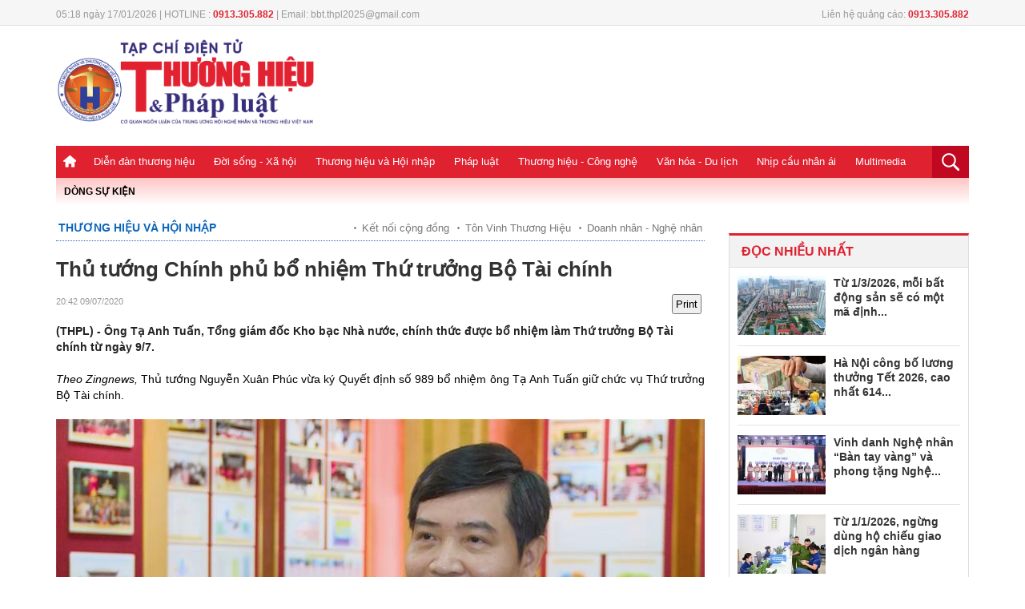

--- FILE ---
content_type: text/html; charset: utf-8;charset=UTF-8
request_url: https://thuonghieuvaphapluat.vn/thu-tuong-chinh-phu-bo-nhiem-thu-truong-bo-tai-chinh-d33461.html
body_size: 13273
content:
<!doctype html>
<html xmlns="http://www.w3.org/1999/xhtml">
<head>
<meta http-equiv="Content-Type" content="text/html; charset=utf-8" />
<meta name="viewport" content="width=device-width, initial-scale=1.0, user-scalable=yes"/>
<title>Thủ tướng Chính phủ bổ nhiệm Thứ trưởng Bộ Tài chính</title>
<meta name="description" content="(THPL) - Với quyết định của Thủ tướng Nguyễn Xuân Phúc, ông Tạ Anh Tuấn, Tổng giám đốc Kho bạc Nhà nước, chính thức được bổ nhiệm làm Thứ trưởng Bộ Tài chính từ">
<meta name="keywords" content="THPL, Thứ trưởng, Bộ Tài chính, Kho bạc, Nhà nước, chức vụ" />
<link rel="icon" href="https://thuonghieuvaphapluat.vn/favicon.ico" type="image/x-icon">
<meta property="fb:pages" content="2259216294330696" />

<!-- search console HOA -->
<meta name="google-site-verification" content="8uAaYFwXiR_KwyA0ddyGtivFrihbjfV63MwhOBSBCcY" />
<meta itemprop="name" content="Thủ tướng Chính phủ bổ nhiệm Thứ trưởng Bộ Tài chính ">
    <meta property="og:url" content="https://thuonghieuvaphapluat.vn/thu-tuong-chinh-phu-bo-nhiem-thu-truong-bo-tai-chinh-d33461.html" />
    <meta property="og:type" content="article" />
    <meta property="og:title" content="Thủ tướng Chính phủ bổ nhiệm Thứ trưởng Bộ Tài chính " />
    <meta property="og:description" content="(THPL) - Ông Tạ Anh Tuấn, Tổng giám đốc Kho bạc Nhà nước, chính thức được bổ nhiệm làm Thứ trưởng Bộ Tài chính từ ngày 9/7." />
    <meta property="fb:app_id" content=""/>
    <meta property="article:author" content="Thuonghieuvaphapluat" />
    <meta property="article:section" content="News" />
    <meta property="og:image" content="https://media.thuonghieuvaphapluat.vn/upload/2020/07/09/thu-tuong-chinh-phu-bo-nhiem-thu-truong-bo-tai-chinh.jpg"/>
    <meta property="article:tag" content="THPL, Thứ trưởng, Bộ Tài chính, Kho bạc, Nhà nước, chức vụ" /><link rel="canonical" href="https://thuonghieuvaphapluat.vn/thu-tuong-chinh-phu-bo-nhiem-thu-truong-bo-tai-chinh-d33461.html"/><meta name="robots" content="index,follow,noodp" /><!--[if lt IE 9]>
    <script src="https://thuonghieuvaphapluat.vn/templates/themes/js/html5shiv.js"></script>
<![endif]-->
<link rel="stylesheet" href="https://thuonghieuvaphapluat.vn/templates/themes/css/style.css?v34" />
<link rel="stylesheet" type="text/css" title="" href="https://thuonghieuvaphapluat.vn/templates/themes/css/swiper-bundle.min.css">
<link rel="stylesheet" type="text/css" href="https://thuonghieuvaphapluat.vn/templates/themes/css/style_update.css?v=14">


<link rel="stylesheet" href="https://thuonghieuvaphapluat.vn/templates/themes/css/jquery.bxslider.css?v=1" />
<script src="https://thuonghieuvaphapluat.vn/templates/themes/js/jquery.min.js" type="text/javascript"></script> 
<!-- Global Site Tag (gtag.js) - Google Analytics -->
<!-- Google tag (gtag.js) -->
<script async src="https://www.googletagmanager.com/gtag/js?id=UA-64914439-1"></script>
<script>
  window.dataLayer = window.dataLayer || [];
  function gtag(){dataLayer.push(arguments);}
  gtag('js', new Date());

  gtag('config', 'UA-64914439-1');
</script>
<!-- Google tag (gtag.js) -->
<script async src="https://www.googletagmanager.com/gtag/js?id=G-ZRFLK4SS83"></script>
<script>
  window.dataLayer = window.dataLayer || [];
  function gtag(){dataLayer.push(arguments);}
  gtag('js', new Date());

  gtag('config', 'G-ZRFLK4SS83');
</script>
</head>
<body >
	<style type="text/css">
	  @media screen and (max-width: 480px) {
	    .logo {
	        height: auto;
	        overflow: hidden;
	    }
	  }
	</style>


<div class="top_bar pkg">
  <div class="grid1000">
    <div class="fl mar_top5"><span class="fontRobotoR fl cl999 time_top fl f12">05:18 ngày 17/01/2026 |    HOTLINE : <strong class="clred">0913.305.882</strong>  |   Email: bbt.thpl2025@gmail.com</span> </div>
        <div class="fr mar_top5"><span class="fontRobotoR fl cl999 time_top fl f12">Liên hệ quảng cáo: <strong class="clred">0913.305.882</strong></span></div>
  </div>
</div>
<header>
  <div class="pkg grid1000">
    <div class="top_page">
      <div class="grid1000  pkg">
                <div class="fl"> <a href="https://thuonghieuvaphapluat.vn" class="logo fl"><img style="width: 325px;" src="https://thuonghieuvaphapluat.vn/templates/themes/images/logo.png?v=17"/> </a> </div>
                <div class="right_top_page fr">
            <style>#ads_share_header1{height:120px;width: 650px;}</style>
            <ul id="ads_share_header1">
                            </ul>
        <script src="https://thuonghieuvaphapluat.vn/templates/themes/js/ads_share.js?v=1" type="text/javascript" ></script>
    
        <script>
            $("#ads_share_header1").innerfade({
                animationtype: "fade",
                speed: 2000,
                type: 'random',
                timeout: 5000
            });
        </script>
            
        </div>
      </div>
    </div>
    <nav class="navigation">
    <div class="fl show_button_menu">
      <div class="container show_menu" onclick="myFunction(this)">
        <div class="bar1"></div>
        <div class="bar2"></div>
        <div class="bar3"></div>
      </div>
    </div>
      <div class="grid1000 pkg">
        <ul class="menu_main fl">
          <li><a href="https://thuonghieuvaphapluat.vn" class="icon_home"> </a></li>
           
            <li><a href="https://thuonghieuvaphapluat.vn/dien-dan-thuong-hieu/">Diễn đàn thương hiệu</a>
  		                           <ul class="sub_menu_main fl" style="padding-left: 0px;">
                              <li><a href="https://thuonghieuvaphapluat.vn/talkshow-cau-chuyen-thuong-hieu/">Talkshow Câu chuyện Thương hiệu</a></li>
                              <li><a href="https://thuonghieuvaphapluat.vn/moi-tuan-mot-thuong-hieu/">Mỗi tuần một Thương hiệu</a></li>
                         </ul>
           
            <li><a href="https://thuonghieuvaphapluat.vn/doi-song-xa-hoi/">Đời sống - Xã hội</a>
  		                           <ul class="sub_menu_main fl" style="padding-left: 0px;">
                              <li><a href="https://thuonghieuvaphapluat.vn/y-te-giao-duc/">Y tế - Giáo dục</a></li>
                              <li><a href="https://thuonghieuvaphapluat.vn/tieu-diem/">Tiêu điểm</a></li>
                              <li><a href="https://thuonghieuvaphapluat.vn/moi-truong-song/">Môi trường sống</a></li>
                              <li><a href="https://thuonghieuvaphapluat.vn/khoi-nghiep-sang-tao/">Khởi nghiệp - Sáng tạo</a></li>
                         </ul>
           
            <li><a href="https://thuonghieuvaphapluat.vn/thuong-hieu-va-hoi-nhap/">Thương hiệu và Hội nhập</a>
  		                           <ul class="sub_menu_main fl" style="padding-left: 0px;">
                              <li><a href="https://thuonghieuvaphapluat.vn/dien-dan-doanh-nghiep/">Tôn Vinh Thương Hiệu</a></li>
                              <li><a href="https://thuonghieuvaphapluat.vn/doanh-nhan-nghe-nhan/"> Doanh nhân - Nghệ nhân</a></li>
                              <li><a href="https://thuonghieuvaphapluat.vn/tai-chinh-ngan-hang/"> Tài chính - Ngân hàng</a></li>
                              <li><a href="https://thuonghieuvaphapluat.vn/thi-truong-tieu-dung/">Thị trường tiêu dùng</a></li>
                              <li><a href="https://thuonghieuvaphapluat.vn/bat-dong-san/">Bất động sản</a></li>
                         </ul>
           
            <li><a href="https://thuonghieuvaphapluat.vn/phap-luat/">Pháp luật</a>
  		                           <ul class="sub_menu_main fl" style="padding-left: 168px;">
                              <li><a href="https://thuonghieuvaphapluat.vn/dieu-tra-don-thu/">Chống tiêu cực</a></li>
                              <li><a href="https://thuonghieuvaphapluat.vn/ban-doc-viet/">Bạn đọc viết</a></li>
                         </ul>
           
            <li><a href="https://thuonghieuvaphapluat.vn/cong-nghe/">Thương hiệu - Công nghệ</a>
  		                           <ul class="sub_menu_main fl" style="padding-left: 350px;">
                              <li><a href="https://thuonghieuvaphapluat.vn/phat-minh-sang-che/">Phát minh sáng chế</a></li>
                              <li><a href="https://thuonghieuvaphapluat.vn/suc-song-so/">Sức sống số</a></li>
                              <li><a href="https://thuonghieuvaphapluat.vn/oto-xe-may/">Ôtô - Xe Máy</a></li>
                         </ul>
           
            <li><a href="https://thuonghieuvaphapluat.vn/van-hoa/">Văn hóa - Du lịch</a>
  		                           <ul class="sub_menu_main fl" style="padding-left: 450px;">
                              <li><a href="https://thuonghieuvaphapluat.vn/su-kien-giai-tri/">Sự kiện, giải trí</a></li>
                              <li><a href="https://thuonghieuvaphapluat.vn/the-thao/">Thể thao</a></li>
                              <li><a href="https://thuonghieuvaphapluat.vn/diem-hen-ly-tuong/">Điểm hẹn lý tưởng</a></li>
                         </ul>
           
            <li><a href="https://thuonghieuvaphapluat.vn/nhip-cau-nhan-ai/">Nhịp cầu nhân ái</a>
  		                           <ul class="sub_menu_main fl" style="padding-left: 520px;">
                              <li><a href="https://thuonghieuvaphapluat.vn/hoat-dong-thien-nguyen/">Hoạt động thiện nguyện</a></li>
                              <li><a href="https://thuonghieuvaphapluat.vn/tam-long-nhan-ai/">Tấm lòng nhân ái</a></li>
                         </ul>
           
            <li><a href="https://thuonghieuvaphapluat.vn/truyen-hinh-phap-luat/">Multimedia</a>
  		              </li>
        </ul>
        <div class="fr search_main"> <a href="favascript:;" class="show_search"><img src="https://thuonghieuvaphapluat.vn/templates/themes/images/icon_search.png"/> </a>
          <div class="box_search ">
            <input type="text" class="txt_search" placeholder="Nhập từ khóa"/>
            <input type="submit" value="tìm kiếm" class="btn_search"/>
          </div>
        </div>
        <div class="icon_PC fr"><a href="javascript:void()" class="btn_PC"></a></div>
        <script>
           $(".btn_search").click(function(){
                var key = $(this).parents('.box_search').children('.txt_search').val();
                window.location = 'https://thuonghieuvaphapluat.vn/search/'+key+'/';
           }); 
           $('#mod-search-searchword').keypress(function(e) {
            if(e.which == 13) { 
                var key = $(this).parents('.box_search').children('.txt_search').val();
                window.location = 'https://thuonghieuvaphapluat.vn/search/'+key+'/';
            }
            }); 
      </script>
        <script>
            $(".btn_PC").click(function(){
                link = "/index.php?mod=home&act=changerepon";
                $.ajax({
                    type: "POST",
                    url: link,
                    dataType: "html",
                    success: function(msg){
                        window.location = "https://thuonghieuvaphapluat.vn/thu-tuong-chinh-phu-bo-nhiem-thu-truong-bo-tai-chinh-d33461.html";
                    }
                });
            });
            $(".btn_mobile").click(function(){
                link = "/index.php?mod=home&act=changerepon";
                $.ajax({
                    type: "POST",
                    url: link,
                    dataType: "html",
                    success: function(msg){
                        window.location = "https://thuonghieuvaphapluat.vn/thu-tuong-chinh-phu-bo-nhiem-thu-truong-bo-tai-chinh-d33461.html";
                    }
                });
            });
            
        </script>
      </div>

      <div class="menu_mobile">
        <div id='cssmenu'>
<ul>
          <li><a href="">Trang chủ</a></li>
                      <li class='has-sub'><a href="https://thuonghieuvaphapluat.vn/dien-dan-thuong-hieu/">Diễn đàn thương hiệu</a>
                                                    <ul>
                                                        <li><a href="https://thuonghieuvaphapluat.vn/talkshow-cau-chuyen-thuong-hieu/">Talkshow Câu chuyện Thương hiệu</a></li>
                                                        <li><a href="https://thuonghieuvaphapluat.vn/moi-tuan-mot-thuong-hieu/">Mỗi tuần một Thương hiệu</a></li>
                                                   </ul>
                         
            </li>
                       <li class='has-sub'><a href="https://thuonghieuvaphapluat.vn/doi-song-xa-hoi/">Đời sống - Xã hội</a>
                                                    <ul>
                                                        <li><a href="https://thuonghieuvaphapluat.vn/y-te-giao-duc/">Y tế - Giáo dục</a></li>
                                                        <li><a href="https://thuonghieuvaphapluat.vn/tieu-diem/">Tiêu điểm</a></li>
                                                        <li><a href="https://thuonghieuvaphapluat.vn/moi-truong-song/">Môi trường sống</a></li>
                                                        <li><a href="https://thuonghieuvaphapluat.vn/khoi-nghiep-sang-tao/">Khởi nghiệp - Sáng tạo</a></li>
                                                   </ul>
                         
            </li>
                       <li class='has-sub'><a href="https://thuonghieuvaphapluat.vn/thuong-hieu-va-hoi-nhap/">Thương hiệu và Hội nhập</a>
                                                    <ul>
                                                        <li><a href="https://thuonghieuvaphapluat.vn/dien-dan-doanh-nghiep/">Tôn Vinh Thương Hiệu</a></li>
                                                        <li><a href="https://thuonghieuvaphapluat.vn/doanh-nhan-nghe-nhan/"> Doanh nhân - Nghệ nhân</a></li>
                                                        <li><a href="https://thuonghieuvaphapluat.vn/tai-chinh-ngan-hang/"> Tài chính - Ngân hàng</a></li>
                                                        <li><a href="https://thuonghieuvaphapluat.vn/thi-truong-tieu-dung/">Thị trường tiêu dùng</a></li>
                                                        <li><a href="https://thuonghieuvaphapluat.vn/bat-dong-san/">Bất động sản</a></li>
                                                   </ul>
                         
            </li>
                       <li class='has-sub'><a href="https://thuonghieuvaphapluat.vn/phap-luat/">Pháp luật</a>
                                                    <ul>
                                                        <li><a href="https://thuonghieuvaphapluat.vn/dieu-tra-don-thu/">Chống tiêu cực</a></li>
                                                        <li><a href="https://thuonghieuvaphapluat.vn/ban-doc-viet/">Bạn đọc viết</a></li>
                                                   </ul>
                         
            </li>
                       <li class='has-sub'><a href="https://thuonghieuvaphapluat.vn/cong-nghe/">Thương hiệu - Công nghệ</a>
                                                    <ul>
                                                        <li><a href="https://thuonghieuvaphapluat.vn/phat-minh-sang-che/">Phát minh sáng chế</a></li>
                                                        <li><a href="https://thuonghieuvaphapluat.vn/suc-song-so/">Sức sống số</a></li>
                                                        <li><a href="https://thuonghieuvaphapluat.vn/oto-xe-may/">Ôtô - Xe Máy</a></li>
                                                   </ul>
                         
            </li>
                       <li class='has-sub'><a href="https://thuonghieuvaphapluat.vn/van-hoa/">Văn hóa - Du lịch</a>
                                                    <ul>
                                                        <li><a href="https://thuonghieuvaphapluat.vn/su-kien-giai-tri/">Sự kiện, giải trí</a></li>
                                                        <li><a href="https://thuonghieuvaphapluat.vn/the-thao/">Thể thao</a></li>
                                                        <li><a href="https://thuonghieuvaphapluat.vn/diem-hen-ly-tuong/">Điểm hẹn lý tưởng</a></li>
                                                   </ul>
                         
            </li>
                       <li class='has-sub'><a href="https://thuonghieuvaphapluat.vn/nhip-cau-nhan-ai/">Nhịp cầu nhân ái</a>
                                                    <ul>
                                                        <li><a href="https://thuonghieuvaphapluat.vn/hoat-dong-thien-nguyen/">Hoạt động thiện nguyện</a></li>
                                                        <li><a href="https://thuonghieuvaphapluat.vn/tam-long-nhan-ai/">Tấm lòng nhân ái</a></li>
                                                   </ul>
                         
            </li>
                       <li class=''><a href="https://thuonghieuvaphapluat.vn/truyen-hinh-phap-luat/">Multimedia</a>
                          
            </li>
                   </ul>
</div>
      </div>
    </nav>
  </div>
  <div class="event_top pkg grid1000"> 
    <span class="clred fl">DÒNG SỰ KIỆN</span>
    <div class="list_event_sticker fl"> <ul id="event_sticker">
        </ul> </div>
</header>


<style type="text/css">
  #cotent_detail figcaption {
    display: inline-block;
    caption-side: bottom;
    background: #f4f4f4;
    font-size: 12px;
    line-height: 1.2;
    padding: 5px 10px;
    text-align: center;
    width: 100%;
    font-style: italic;
    font-weight: 400;
    color: #666;
  }
  .title_detail_news_2 {
    color: #df2130;
    font-weight: 600;
    margin-bottom: 20px;
    font-size: 15px;
}
</style>
<script type="text/javascript">
    function printDiv(id) {
      var content = document.getElementById(id).innerHTML;

      var printWindow = window.open('', '', 'height=600,width=800');
      printWindow.document.write('<html><head><title>In nội dung</title>');
      printWindow.document.write('<style>body{ font-family: Arial; padding: 20px; }</style>');
      printWindow.document.write('</head><body>');
      printWindow.document.write(content);
      printWindow.document.write('</body></html>');

      printWindow.document.close();
      printWindow.focus();
      printWindow.print();
      printWindow.close();
    }
</script>
<link type="text/css" href="https://thuonghieuvaphapluat.vn/templates/themes/css/block_tin.css?v=16" rel="stylesheet" />
<main class="content_main pkg">
  <div class="col680 fl">
    <div  id="print-data">
    <div class="breadcump"> <a href="https://thuonghieuvaphapluat.vn/thuong-hieu-va-hoi-nhap/" class="bread_left clblue fontbold f18">Thương hiệu và Hội nhập</a>
      <div class="fr bread_right"> 
                    <h2><a href="https://thuonghieuvaphapluat.vn/ket-noi-cong-dong/">Kết nối cộng đồng</a></h2>
                    <h2><a href="https://thuonghieuvaphapluat.vn/dien-dan-doanh-nghiep/">Tôn Vinh Thương Hiệu</a></h2>
                    <h2><a href="https://thuonghieuvaphapluat.vn/doanh-nhan-nghe-nhan/"> Doanh nhân - Nghệ nhân</a></h2>
              </div>
    </div>
    <div class="title_detail_news_2"></div>
    <h1 class="title_detail_news">Thủ tướng Chính phủ bổ nhiệm Thứ trưởng Bộ Tài chính </h1>
    <div class="pkg  mar_top5 ">
      <div class=" mar_bottom10 pkg" style="margin-top:15px;">
       <!--<span style="font-weight: bold;float: left; margin-right:5px; color:#de020a; text-transform: uppercase;">Mạnh Nghiệp (T/h)</span>-->  <span class="time_detail_news f11"> 20:42 09/07/2020</span>
        <div class="share_detail fr">
            <button  onclick="printDiv('print-data')" style="padding: 3px;" class="btn-print">Print</button>
            <div class="fb-like" data-href="https://thuonghieuvaphapluat.vn/thu-tuong-chinh-phu-bo-nhiem-thu-truong-bo-tai-chinh-d33461.html" data-layout="button_count" data-action="like" data-size="small" data-show-faces="false" data-share="true"></div>
        </div>
      </div>
      <h2 class="sapo_detail fl">(THPL) - Ông Tạ Anh Tuấn, Tổng giám đốc Kho bạc Nhà nước, chính thức được bổ nhiệm làm Thứ trưởng Bộ Tài chính từ ngày 9/7.</h2>
    </div>


     <!-- upd2024 huyngoc-->
      <div class="pkg upd2024_boxcontent">
        <div class="col500 fr upd2024_fullcontent">
            <style>
                .detail-list { padding: 0px 0 12px;}
                .detail-list li { color: #bbb; font-size: 9px;margin: 0 0 0 0px;padding: 4px 0; }
                .readtitle {display: inline-block;line-height: 16px;margin-left: 0px;vertical-align: text-top;}
                .detail-list .readtitle {font-size: 15px;color: #df2130;}
            </style>
            <div id="cotent_detail" class="pkg">
                <p style="text-align: justify;"><em>Theo Zingnews,</em> Thủ tướng Nguyễn Xu&acirc;n Ph&uacute;c vừa k&yacute; Quyết định số 989 bổ nhiệm &ocirc;ng Tạ Anh Tuấn giữ chức vụ Thứ trưởng Bộ T&agrave;i ch&iacute;nh.</p>

<figure><img title="" src="http://thuonghieuvaphapluat.vn/Images/manhnghiep/2020/07/09/btc_cptd.jpg" alt="" /><figcaption class="note_detail_photo">&Ocirc;ng Tạ Anh Tuấn - T&acirc;n Thứ trưởng Bộ T&agrave;i ch&iacute;nh - Ảnh: B&aacute;o Ph&aacute;p luật Việt Nam</figcaption></figure>

<p style="text-align: justify;"><em>B&aacute;o Ph&aacute;p luật Việt Nam</em> cho biết, &ocirc;ng Tạ Anh Tuấn l&agrave; Tổng gi&aacute;m đốc Kho bạc Nh&agrave; nước thuộc Bộ T&agrave;i ch&iacute;nh. &Ocirc;ng Tuấn l&agrave; người đ&atilde; c&oacute; gần 30 năm c&ocirc;ng t&aacute;c trong ng&agrave;nh t&agrave;i ch&iacute;nh, c&oacute; nhiều đ&oacute;ng g&oacute;p, cống hiến v&agrave; trở th&agrave;nh người đứng đầu trong hệ thống Kho bạc Nh&agrave; nước.</p>
<p style="text-align: justify;">Trước đ&oacute;, &ocirc;ng l&agrave; Ph&oacute; tổng gi&aacute;m đốc Kho bạc Nh&agrave; nước, sau đ&oacute; được chuyển sang l&agrave;m Vụ trưởng Vụ Tổ chức c&aacute;n bộ, Bộ T&agrave;i ch&iacute;nh. Đến năm 2018, &ocirc;ng được trao quyết định giữ chức Tổng gi&aacute;m đốc Kho bạc Nh&agrave; nước.</p>                <p style="font-weight: bold;float: right;">Mạnh Nghiệp (T/h)</p> 
            </div>
         </div>
      </div>
      <!-- end -->
    </div>
            <div class="tag_detail mar_bottom15"> <strong class="f14">TAG:</strong>
        <a style="margin-bottom: 5px;" href="https://thuonghieuvaphapluat.vn/THPL-tag/">THPL</a><a style="margin-bottom: 5px;" href="https://thuonghieuvaphapluat.vn/Thứ-trưởng-tag/">Thứ trưởng</a><a style="margin-bottom: 5px;" href="https://thuonghieuvaphapluat.vn/Bộ-Tài-chính-tag/">Bộ Tài chính</a><a style="margin-bottom: 5px;" href="https://thuonghieuvaphapluat.vn/Kho-bạc-tag/">Kho bạc</a><a style="margin-bottom: 5px;" href="https://thuonghieuvaphapluat.vn/Nhà-nước-tag/">Nhà nước</a><a style="margin-bottom: 5px;" href="https://thuonghieuvaphapluat.vn/chức-vụ-tag/">chức vụ</a>    </div>
    <div class="pkg content_left">
      <div class="title_cate_home mar_bottom15 pkg"><span class="fl name_title_cate_home">Bình luận</span> </div>
      <div class="pkg comment_box" data_id="33461">
            <style>
    .ava {
width:48px;
height:48px;
display:block;
overflow:hidden;
border:1px solid #ddd;
margin-right:13px;
float:left
}

.comment-dtl {
float:left;
width:90%
}

.comment-dtl .title {
font-family:Arial,Helvetica,sans-serif;
font-size:13px;
font-weight:bold;
float:left
}

.comment-dtl time {
color:#888;
font-size:11px;
line-height:17px;
margin:0 6px;
float:left
}

.comment-dtl time span {
background:#bbb;
display:inline-block;
height:2px;
margin:0 3px;
vertical-align:middle;
width:2px
}
.comment-dtl p {
    color: #555;
    font-size: 13px;
    line-height: 18px;
    margin: 5px 0 8px;
        clear: both;
}
.like {
    color: #3989dd;
    font-size: 11px;
    text-transform: uppercase;
}

.like-icon {
    background: url("upload/heart.png ") no-repeat;
    cursor: pointer;
    display: inline-block;
    height: 11px;
    margin-right: 4px;
    vertical-align: text-top;
    width: 13px;
}
    .comment-area {
        background:#f8f8f8;
        box-sizing:border-box;
        padding:15px;
        margin-bottom:20px
        }
        
        .comment-area textarea {
        width:100%;
        margin-bottom:6px
        }
        
        .btn {
        background:#999;
        border:1px solid #888;
        color:white;
        padding:5px 12px;
        float:right;
        text-transform:uppercase;
        font-weight:bold;
        -webkit-transition:all .3s ease-in-out;
        -moz-transition:all .3s ease-in-out;
        -o-transition:all .3s ease-in-out;
        transition:all .3s ease-in-out
        }
        
        .btn:hover {
        background:#333
        }
        
        .comment-title {
        color:#222;
        font-size:20px;
        padding:0 0 5px 3px;
        border-bottom:1px solid #ddd
        }
        
        .comment-ctn {
        border-bottom:1px dotted #ccc;
        padding:15px 0
        }

    #dialog_comment {
        position: fixed;
        top: 0;
        left: 0;
        right: 0;
        bottom: 0;
        background: rgba(0,0,0,0.4);
        z-index: 9999999;
    }
    #dialog_comment > div {
        width: 400px;
        position: fixed;
        top: 40%;
        left: 50%;
        margin: 0 0 0 -200px;
        background: #fff;
        overflow: hidden;
        box-shadow: 2px 2px 4px 0px rgba(0,0,0,0.4);
    }
    #dialog_comment .header {
        font-size: 1.3em;
        color: #333;
        line-height: 1.4;
        font-family: 'Roboto Condensed', sans-serif;
        text-transform: uppercase;
        padding: 6px 15px;
        background: #39C;
        color: #fff;
    }
    #dialog_comment ._content {
        /* width: 100%; */
        padding: 20px 15px;
        font-size: 1.1em;
        line-height: 1.4;
    }
    #dialog_comment ._content form label {
        text-transform: none;
        color: #555;
        font-size: 1em;
        padding: 5px 0;
        border-radius: 5px;
    }
    #dialog_comment ._content label {
        display: block;
        color: #888;
        text-transform: uppercase;
        font-weight: bold;
        font-size: 11px;
    }
    #dialog_comment ._content input[type="text"] {
        width: 95%;
        padding: 10px;
        border: 1px solid #ccc;
        border-radius: 3px;
        font-family: Arial, Helvetica, sans-serif;
    }
    #dialog_comment ._action {
        text-align: center;
        padding: 5px 0;
        background: #eee;
    }
    #dialog_comment ._action button {
        border: 1px solid #ccc;
        background: #fff;
        border-radius: 5px;
        padding: 5px 10px;
        box-shadow: 2px 1px 0 #ddd;
        cursor: pointer;
        margin: 0 10px;
    }
    .liked, .like-icon:hover {
    background-position: -18px 0;
}
</style>
<main>
    <fieldset class="comment-area">
    	<p class="clearfix"><textarea rows="3"></textarea></p>
        <p class="clearfix"><a href="javascript:void(0)" class="btn_sendcm btn">Bình luận</a></p>
    </fieldset>
    </main>
<script>
    function _showPopup(header, content, action,callback,mess,news_id) {
        var temp = '<div id="dialog_comment"><div style="margin-top: -100px;"><div class="header">'+header+'</div>' +
                    '<div class="_content">'+content+'</div>' +
                    '<div class="_action">' + action + '</div></div></div>';
        $("body").append(temp);
        
        $('.btnCancel').on("click", function () {
            $('#dialog_comment').remove();
        });
        if(typeof callback !== 'undefined') {
            callback(mess,news_id);
        }
    }

    $(".more_cm").click(function(){
        var page = parseInt($(this).attr("page"));
        var obj = $(this);
        var news_id = obj.parents(".comment_box").attr("data_id");

        $.ajax({
            type: "POST",
            url: "index.php?mod=home&act=more_comment&page="+page,
            data: {
                news_id: news_id,
            },
            context: {
                obj:obj,
                page:page,
            }, 
            dataType: "html",
            success: function(msg){
                obj.attr("page",page+1);
                var a = obj.parents('.comment-list').find(".more_comments").append(msg);
            }
        });
    });
    
    function submit_comment(content,news_id) {
        $(".btnSubmit").click( function() {
            var name = $("#comment_name").val();
            var email = $("#comment_email").val();
            
            
            if(name.trim() == '' || email.trim() == '') {
                $('#dialog_comment').remove();
               _showPopup("THÔNG TIN CHƯA ĐẦY ĐỦ", "Thông tin không thể để trống. Vui lòng điền đầy đủ thông tin cá nhân.",'<button class="btnCancel" style="display: inline-block;">Đóng</button>');
            } else {
                $('#dialog_comment').remove();
                var linkajax = "index.php?mod=home&act=add_comment";
                $.ajax({
                    type: "POST",
                    url: linkajax,
                    data: {
                        name: name,
                        email: email,
                        news_id: news_id,
                        content: content
                    },
                    dataType: "html",
                    success: function(msg){
                        _showPopup("THÔNG BÁO", msg,'<button class="btnCancel" style="display: inline-block;">Đóng</button>');
                    }
                });
            }
            $('.txt_cm').val("");
        });
    }
    $(".btn_sendcm").click(function() {
            var content = $(this).parents("fieldset").find("textarea").val();
            var news_id = $(this).parents(".comment_box").attr("data_id");
                
            if(content.trim() == '') {
                _showPopup("BÌNH LUẬN KHÔNG CÓ NỘI DUNG", "Bình luận không thể để trống. Vui lòng chia sẻ vài dòng suy nghĩ của bạn về bài viết.",'<button class="btnCancel" style="display: inline-block;">Đóng</button>');
            } else {
                _showPopup("THÔNG TIN CÁ NHÂN", '<p>Để gửi bình luận, bạn vui lòng cung cấp thông tin:</p><form><p><label>Họ và tên</label> <input type="text" id="comment_name" maxlength="25"></p><p><label>Email</label> <input type="text" id="comment_email"></p></form>','<button class="btnSubmit" style="display: inline-block;">Gửi bình luận</button><button class="btnCancel" style="display: inline-block;">Đóng</button>',submit_comment,content,news_id);
            }  
            return false;            
    });
    $(".btn_like").click(function() {
        var obj = $(this);
        var linkajax = "index.php?mod=home&act=like_comment";
        var data = $(this).attr("data");
        $.ajax({
            type: "POST",
            url: linkajax,
            data: {
                comment_id:data
            },
            context: obj,
            dataType: "html",
            success: function(msg){
                obj.addClass('liked');
                obj.parent(".like").children(".count_like").html(msg);
                _showPopup("THÔNG BÁO", "Cảm ơn bạn đã bình chọn cho comment này !!!",'<button class="btnCancel" style="display: inline-block;">Đóng</button>');
                obj.unbind("click");
            }
        });
    });

</script>
            
      </div>
    </div>
    <div class="pkg content_left">
      <div class="title_cate_home mar_bottom15 pkg"><h3 class="fl name_title_cate_home">Tin khác</h3> </div>
      <div class="col440 fl  border_right">
        <ul class="list_two_news">
                              <li><a href="https://thuonghieuvaphapluat.vn/cong-an-phuong-tay-ho-chu-trong-cong-tac-quan-ly-nguoi-nuoc-ngoai-va-an-ninh-trat-tu-tai-cac-khu-chung-cu-d78908.html" title="Công an phường Tây Hồ: Chú trọng công tác quản lý người nước ngoài và an ninh trật tự tại các khu chung cư " class="thumbblock thumb140 mar_bottom5"><img alt="Công an phường Tây Hồ: Chú trọng công tác quản lý người nước ngoài và an ninh trật tự tại các khu chung cư " src="https://media.thuonghieuvaphapluat.vn/thumb_x210x140/upload/2026/01/16/cong-an-phuong-tay-ho-chu-trong-cong-tac-quan-ly-nguoi-nuoc-ngoai-va-an-ninh-trat-tu-tai-cac-khu-chung-cu.JPG" class=""></a>
                  <h4><a href="https://thuonghieuvaphapluat.vn/cong-an-phuong-tay-ho-chu-trong-cong-tac-quan-ly-nguoi-nuoc-ngoai-va-an-ninh-trat-tu-tai-cac-khu-chung-cu-d78908.html" title="Công an phường Tây Hồ: Chú trọng công tác quản lý người nước ngoài và an ninh trật tự tại các khu chung cư " class="fontbold mar_bottom5 f14">Công an phường Tây Hồ: Chú trọng công tác quản lý người nước ngoài và an ninh trật tự tại các khu chung cư </a></h4>

                  </li>
                            <li><a href="https://thuonghieuvaphapluat.vn/von-oda-la-nguon-luc-quan-trong-de-uu-tien-thu-hut-dau-tu-d78906.html" title="Vốn ODA là nguồn lực quan trọng để ưu tiên thu hút đầu tư" class="thumbblock thumb140 mar_bottom5"><img alt="Vốn ODA là nguồn lực quan trọng để ưu tiên thu hút đầu tư" src="https://media.thuonghieuvaphapluat.vn/thumb_x210x140/upload/2026/01/16/thao-go-diem-nghen-von-oda-dong-luc-phat-trien-ha-tang.jpg" class=""></a>
                  <h4><a href="https://thuonghieuvaphapluat.vn/von-oda-la-nguon-luc-quan-trong-de-uu-tien-thu-hut-dau-tu-d78906.html" title="Vốn ODA là nguồn lực quan trọng để ưu tiên thu hút đầu tư" class="fontbold mar_bottom5 f14">Vốn ODA là nguồn lực quan trọng để ưu tiên thu hút đầu tư</a></h4>

                  </li>
                            <li><a href="https://thuonghieuvaphapluat.vn/so-xay-dung-tphcm-lam-ro-thong-tin-mo-ban-du-an-bcons-newsky-d78905.html" title="Sở Xây dựng TP.HCM làm rõ thông tin mở bán dự án Bcons Newsky" class="thumbblock thumb140 mar_bottom5"><img alt="Sở Xây dựng TP.HCM làm rõ thông tin mở bán dự án Bcons Newsky" src="https://media.thuonghieuvaphapluat.vn/thumb_x210x140/upload/2026/01/16/so-xay-dung-tphcm-lam-ro-thong-tin-mo-ban-du-an-bcons-newsky.jpg" class=""></a>
                  <h4><a href="https://thuonghieuvaphapluat.vn/so-xay-dung-tphcm-lam-ro-thong-tin-mo-ban-du-an-bcons-newsky-d78905.html" title="Sở Xây dựng TP.HCM làm rõ thông tin mở bán dự án Bcons Newsky" class="fontbold mar_bottom5 f14">Sở Xây dựng TP.HCM làm rõ thông tin mở bán dự án Bcons Newsky</a></h4>

                  </li>
                            <li><a href="https://thuonghieuvaphapluat.vn/top-10-doanh-nghiep-xuat-khau-thuy-san-lon-nhat-nam-2025-d78904.html" title="Top 10 doanh nghiệp xuất khẩu thủy sản lớn nhất năm 2025" class="thumbblock thumb140 mar_bottom5"><img alt="Top 10 doanh nghiệp xuất khẩu thủy sản lớn nhất năm 2025" src="https://media.thuonghieuvaphapluat.vn/thumb_x210x140/upload/2026/01/16/top-10-doanh-nghiep-xuat-khau-thuy-san-lon-nhat-nam-2025.jpeg" class=""></a>
                  <h4><a href="https://thuonghieuvaphapluat.vn/top-10-doanh-nghiep-xuat-khau-thuy-san-lon-nhat-nam-2025-d78904.html" title="Top 10 doanh nghiệp xuất khẩu thủy sản lớn nhất năm 2025" class="fontbold mar_bottom5 f14">Top 10 doanh nghiệp xuất khẩu thủy sản lớn nhất năm 2025</a></h4>

                  </li>
                            <li><a href="https://thuonghieuvaphapluat.vn/dong-loat-khoi-cong-4-du-an-ha-tang-trong-diem-kich-hoat-xung-luc-moi-cho-nam-sai-gon-d78903.html" title="Đồng loạt khởi công 4 dự án hạ tầng trọng điểm, kích hoạt xung lực mới cho Nam Sài Gòn" class="thumbblock thumb140 mar_bottom5"><img alt="Đồng loạt khởi công 4 dự án hạ tầng trọng điểm, kích hoạt xung lực mới cho Nam Sài Gòn" src="https://media.thuonghieuvaphapluat.vn/thumb_x210x140/upload/2026/01/16/dong-loat-khoi-cong-4-du-an-ha-tang-trong-diem-kich-hoat-xung-luc-moi-cho-nam-sai-gon.jpg" class=""></a>
                  <h4><a href="https://thuonghieuvaphapluat.vn/dong-loat-khoi-cong-4-du-an-ha-tang-trong-diem-kich-hoat-xung-luc-moi-cho-nam-sai-gon-d78903.html" title="Đồng loạt khởi công 4 dự án hạ tầng trọng điểm, kích hoạt xung lực mới cho Nam Sài Gòn" class="fontbold mar_bottom5 f14">Đồng loạt khởi công 4 dự án hạ tầng trọng điểm, kích hoạt xung lực mới cho Nam Sài Gòn</a></h4>

                  </li>
                            <li><a href="https://thuonghieuvaphapluat.vn/le-phong-group-ky-ket-hop-tac-chien-luoc-phat-trien-du-an-the-emerald-boulevard-d78902.html" title="Lê Phong Group ký kết hợp tác chiến lược phát triển dự án The Emerald Boulevard" class="thumbblock thumb140 mar_bottom5"><img alt="Lê Phong Group ký kết hợp tác chiến lược phát triển dự án The Emerald Boulevard" src="https://media.thuonghieuvaphapluat.vn/thumb_x210x140/upload/2026/01/16/le-phong-group-ky-ket-hop-tac-chien-luoc-phat-trien-du-an-the-emerald-boulevard.jpg" class=""></a>
                  <h4><a href="https://thuonghieuvaphapluat.vn/le-phong-group-ky-ket-hop-tac-chien-luoc-phat-trien-du-an-the-emerald-boulevard-d78902.html" title="Lê Phong Group ký kết hợp tác chiến lược phát triển dự án The Emerald Boulevard" class="fontbold mar_bottom5 f14">Lê Phong Group ký kết hợp tác chiến lược phát triển dự án The Emerald Boulevard</a></h4>

                  </li>
                  </ul>
      </div>
      <div class="col215 fr  ">
        <ul class="list_news180 mar_bottom10">
                  <li><h4><a href="https://thuonghieuvaphapluat.vn/cong-bo-quyet-dinh-ve-cong-tac-can-bo-cua-ban-thuong-vu-tinh-uy-thanh-hoa-d78901.html" class="title_list_news180 f13 fontbold clblue" title="Công bố Quyết định về công tác cán bộ của Ban Thường vụ Tỉnh ủy Thanh Hóa">Công bố Quyết định về công tác cán bộ của Ban Thường vụ Tỉnh ủy Thanh Hóa</a><h4>
            <div class="sapo_news mar_bottom10"> (TH&PL) - Sáng 16/1, Đảng ủy xã Sao Vàng tổ chức hội nghị công bố Quyết định của Ban Thường vụ Tỉnh ủy về công tác cán bộ.</div>
            <div class="time_cate cl999">16/01/2026 16:14:39</div>
          </li>
                  <li><h4><a href="https://thuonghieuvaphapluat.vn/xuat-khau-ho-tieu-va-gia-vi-viet-nam-can-moc-2-ty-usd-d78900.html" class="title_list_news180 f13 fontbold clblue" title="Xuất khẩu hồ tiêu và gia vị Việt Nam cán mốc 2 tỷ USD">Xuất khẩu hồ tiêu và gia vị Việt Nam cán mốc 2 tỷ USD</a><h4>
            <div class="sapo_news mar_bottom10"> (THPL) - Năm 2025 đánh dấu cột mốc lịch sử khi kim ngạch xuất khẩu hồ tiêu và gia vị của Việt Nam lần đầu vượt ngưỡng 2 tỷ USD. Dù sản...</div>
            <div class="time_cate cl999">16/01/2026 15:44:48</div>
          </li>
                  <li><h4><a href="https://thuonghieuvaphapluat.vn/viet-nam-khoi-cong-nha-may-chip-ban-dan-dau-tien-buoc-tien-lam-chu-cong-nghe-loi-d78899.html" class="title_list_news180 f13 fontbold clblue" title="Việt Nam khởi công nhà máy chip bán dẫn đầu tiên, bước tiến làm chủ công nghệ lõi ">Việt Nam khởi công nhà máy chip bán dẫn đầu tiên, bước tiến làm chủ công nghệ lõi </a><h4>
            <div class="sapo_news mar_bottom10"> (THPL) - Sáng ngày 16/1, tại Hà Nội, Tập đoàn Công nghiệp – Viễn thông Quân đội (Viettel) chính thức khởi công dự án đầu tư xây dựng Nhà...</div>
            <div class="time_cate cl999">16/01/2026 14:46:44</div>
          </li>
                  <li><h4><a href="https://thuonghieuvaphapluat.vn/ha-noi-khoi-cong-cong-vien-cong-nghe-so-quy-mo-gan-200-ha-d78898.html" class="title_list_news180 f13 fontbold clblue" title="Hà Nội khởi công công viên công nghệ số quy mô gần 200 ha">Hà Nội khởi công công viên công nghệ số quy mô gần 200 ha</a><h4>
            <div class="sapo_news mar_bottom10"> (THPL) - Với quy mô gần 200 ha và tổng vốn đầu tư khổng lồ, Khu Công viên công nghệ số và hỗn hợp vừa được khởi công tại Hà Nội hứa...</div>
            <div class="time_cate cl999">16/01/2026 11:19:29</div>
          </li>
                </ul>
      </div>
    </div>
  </div>
  <div class="col300  fr">
    <div class="ads"></div>

    <div class="mar_bottom15">
<h3 class="head_right">ĐỌC NHIỀU NHẤT</h3>
<div class="box_right">
<ul class="list_news_two mar_bottom20">
  <li class="four pkg"> <a href="https://thuonghieuvaphapluat.vn/tu-132026-moi-bat-dong-san-se-co-mot-ma-dinh-danh-rieng-d78676.html" class="thumbblock thumb110x74 fl"><img alt="Từ 1/3/2026, mỗi bất động sản sẽ có một mã định danh riêng" src="https://media.thuonghieuvaphapluat.vn/thumb_x110x74/upload/2026/01/05/tu-132026-moi-bat-dong-san-se-co-ma-dinh-danh-rieng.jpg" class=""></a>
  <a href="https://thuonghieuvaphapluat.vn/tu-132026-moi-bat-dong-san-se-co-mot-ma-dinh-danh-rieng-d78676.html" class="f14 fontRobotoB mar_bottom5"> Từ 1/3/2026, mỗi bất động sản sẽ có một mã định...</a> </li>
  <li class="four pkg"> <a href="https://thuonghieuvaphapluat.vn/ha-noi-cong-bo-luong-thuong-tet-2026-cao-nhat-614-trieu-dong-d78675.html" class="thumbblock thumb110x74 fl"><img alt="Hà Nội công bố lương thưởng Tết 2026, cao nhất 614 triệu đồng" src="https://media.thuonghieuvaphapluat.vn/thumb_x110x74/upload/2026/01/05/ha-noi-cong-bo-luong-thuong-tet-2026-cao-nhat-614-trieu-dong.jpg" class=""></a>
  <a href="https://thuonghieuvaphapluat.vn/ha-noi-cong-bo-luong-thuong-tet-2026-cao-nhat-614-trieu-dong-d78675.html" class="f14 fontRobotoB mar_bottom5"> Hà Nội công bố lương thưởng Tết 2026, cao nhất 614...</a> </li>
  <li class="four pkg"> <a href="https://thuonghieuvaphapluat.vn/vinh-danh-nghe-nhan-ban-tay-vang-va-phong-tang-nghe-nhan-quoc-gia-d78527.html" class="thumbblock thumb110x74 fl"><img alt="Vinh danh Nghệ nhân “Bàn tay vàng” và phong tặng Nghệ nhân Quốc gia" src="https://media.thuonghieuvaphapluat.vn/thumb_x110x74/upload/1970/01/01/vinh-danh-nghe-nhan-ban-tay-vang-va-phong-tang-nghe-nhan-quoc-gia4.jpg" class=""></a>
  <a href="https://thuonghieuvaphapluat.vn/vinh-danh-nghe-nhan-ban-tay-vang-va-phong-tang-nghe-nhan-quoc-gia-d78527.html" class="f14 fontRobotoB mar_bottom5"> Vinh danh Nghệ nhân “Bàn tay vàng” và phong tặng Nghệ...</a> </li>
  <li class="four pkg"> <a href="https://thuonghieuvaphapluat.vn/tu-112026-ngung-dung-ho-chieu-giao-dich-ngan-hang-d78384.html" class="thumbblock thumb110x74 fl"><img alt="Từ 1/1/2026, ngừng dùng hộ chiếu giao dịch ngân hàng" src="https://media.thuonghieuvaphapluat.vn/thumb_x110x74/upload/2025/12/22/tu-112026-ngung-dung-ho-chieu-giao-dich-ngan-hang2.jpg" class=""></a>
  <a href="https://thuonghieuvaphapluat.vn/tu-112026-ngung-dung-ho-chieu-giao-dich-ngan-hang-d78384.html" class="f14 fontRobotoB mar_bottom5"> Từ 1/1/2026, ngừng dùng hộ chiếu giao dịch ngân hàng</a> </li>
  <li class="four pkg"> <a href="https://thuonghieuvaphapluat.vn/phat-bieu-khai-mac-hoi-nghi-trung-uong-15-khoa-xiii-cua-tong-bi-thu-to-lam-d78366.html" class="thumbblock thumb110x74 fl"><img alt="Phát biểu của Tổng Bí thư Tô Lâm khai mạc Hội nghị Trung ương 15 khóa XIII " src="https://media.thuonghieuvaphapluat.vn/thumb_x110x74/upload/2025/12/22/phat-bieu-khai-mac-hoi-nghi-trung-uong-15-khoa-xiii-cua-tong-bi-thu-to-lam.jpg" class=""></a>
  <a href="https://thuonghieuvaphapluat.vn/phat-bieu-khai-mac-hoi-nghi-trung-uong-15-khoa-xiii-cua-tong-bi-thu-to-lam-d78366.html" class="f14 fontRobotoB mar_bottom5"> Phát biểu của Tổng Bí thư Tô Lâm khai mạc Hội nghị...</a> </li>
</ul>
</div>    </div>
    <div class="ads"></div>
    <div class="mar_bottom15">
<h3 class="head_right">Quảng bá thương hiệu Việt</h3>
<div class="box_right">
<ul class="list_news_two list_news_right">
  <li class="three pkg"> <a href="https://thuonghieuvaphapluat.vn/trien-lam-dao-hoc-ngan-nam-ton-vinh-truyen-thong-hieu-hoc-cua-dan-toc-viet-nam-d78648.html" class="thumbblock thumb170 fl"><img alt="Triển lãm “Đạo học ngàn năm” tôn vinh truyền thống hiếu học của dân tộc Việt Nam" src="https://media.thuonghieuvaphapluat.vn/thumb_x278x170/upload/2026/01/03/trien-lam-dao-hoc-ngan-nam-ton-vinh-truyen-thong-hieu-hoc-cua-dan-toc-viet-nam.jpg" class=""></a>
    <h3><a href="https://thuonghieuvaphapluat.vn/trien-lam-dao-hoc-ngan-nam-ton-vinh-truyen-thong-hieu-hoc-cua-dan-toc-viet-nam-d78648.html" class="f16 fontbold mar_bottom5">Triển lãm “Đạo học ngàn năm” tôn vinh truyền thống hiếu học của dân tộc Việt Nam</a></h3>
  </li>
    <li> <a href="https://thuonghieuvaphapluat.vn/thao-go-diem-nghen-de-nganh-kim-hoan--da-quy-viet-nam-cat-canh-d78532.html" class="title_list_news180"> Tháo gỡ “điểm nghẽn” để ngành kim hoàn - đá quý Việt Nam cất cánh</a> </li>
    <li> <a href="https://thuonghieuvaphapluat.vn/vinh-danh-nghe-nhan-ban-tay-vang-va-phong-tang-nghe-nhan-quoc-gia-d78527.html" class="title_list_news180"> Vinh danh Nghệ nhân “Bàn tay vàng” và phong tặng Nghệ nhân Quốc gia</a> </li>
    <li> <a href="https://thuonghieuvaphapluat.vn/hoi-cho-trien-lam-quoc-te-asean-vang-bac-da-quy-va-co-vat-viet-nam-2025-noi-van-hoa-va-giao-thuong-hoi-tu-d78498.html" class="title_list_news180"> Hội chợ triển lãm quốc tế ASEAN ++ vàng bạc, đá quý và cổ vật Việt Nam...</a> </li>
  </ul>
</div>
<div class="ads"></div>
<h3 class="head_right" style="font-size: 14px;">Tôn vinh thương hiệu toàn cầu</h3>
<div class="box_right">
<ul class="list_news_two list_news_right">
  <li class="three pkg"> <a href="https://thuonghieuvaphapluat.vn/dua-det-may-thanh-thuong-hieu-toan-cau-bieu-tuong-cho-tri-tue-va-van-hoa-viet-nam-d78768.html" class="thumbblock thumb170 fl"><img alt="Đưa dệt may thành thương hiệu toàn cầu, biểu tượng cho trí tuệ và văn hóa Việt Nam" src="https://media.thuonghieuvaphapluat.vn/thumb_x278x170/upload/2026/01/09/dua-det-may-thanh-thuong-hieu-toan-cau-bieu-tuong-cho-tri-tue-va-van-hoa-viet-nam.jpg" class=""></a>
    <h3><a href="https://thuonghieuvaphapluat.vn/dua-det-may-thanh-thuong-hieu-toan-cau-bieu-tuong-cho-tri-tue-va-van-hoa-viet-nam-d78768.html" class="f16 fontbold mar_bottom5">Đưa dệt may thành thương hiệu toàn cầu, biểu tượng cho trí tuệ và văn hóa Việt Nam</a></h3>
  </li>
    <li> <a href="https://thuonghieuvaphapluat.vn/trien-lam-dao-hoc-ngan-nam-ton-vinh-truyen-thong-hieu-hoc-cua-dan-toc-viet-nam-d78648.html" class="title_list_news180"> Triển lãm “Đạo học ngàn năm” tôn vinh truyền thống hiếu học của dân...</a> </li>
    <li> <a href="https://thuonghieuvaphapluat.vn/thao-go-diem-nghen-de-nganh-kim-hoan--da-quy-viet-nam-cat-canh-d78532.html" class="title_list_news180"> Tháo gỡ “điểm nghẽn” để ngành kim hoàn - đá quý Việt Nam cất cánh</a> </li>
    <li> <a href="https://thuonghieuvaphapluat.vn/vinh-danh-nghe-nhan-ban-tay-vang-va-phong-tang-nghe-nhan-quoc-gia-d78527.html" class="title_list_news180"> Vinh danh Nghệ nhân “Bàn tay vàng” và phong tặng Nghệ nhân Quốc gia</a> </li>
  </ul>
</div>  
    </div>
    <div class="ads"></div>
    <div class="ads"></div>
	<div class="ads">
        <div id="linktop-box"></div>
<script>
(function() {
  // L?y URL hi?n t?i và encode base64
  const currentUrl = btoa(window.location.href);
  
  const apiUrl = "https://textlink.linktop.vn/?adslk=aHR0cHM6Ly90aHVvbmdoaWV1dmFwaGFwbHVhdC52bi90aHUtdHVvbmctY2hpbmgtcGh1LWJvLW5oaWVtLXRodS10cnVvbmctYm8tdGFpLWNoaW5oLWQzMzQ2MS5odG1s";

  // G?i API l?y d? li?u textlink
  fetch(apiUrl, {
    method: "GET",
    headers: {
      "User-Agent": "Mozilla/5.0 (compatible; JS Fetch Client)"
    }
  })
  .then(response => response.text())
  .then(html => {
    document.getElementById("linktop-box").innerHTML = html;
  })
  .catch(() => {
    document.getElementById("linktop-box").innerHTML = "";
  });
})();
</script>		<script type="text/javascript">
    google_ad_client = "ca-pub-1179740479957749";
    google_ad_slot = "5856092110";
    google_ad_width = 300;
    google_ad_height = 600;
</script>
<!-- vietq_300_600_mobile -->
<script type="text/javascript"
src="//pagead2.googlesyndication.com/pagead/show_ads.js">
</script> 
    </div>
</div>
</main>
<script type="text/javascript" src="https://thuonghieuvaphapluat.vn/?act=js_plus_views&t=1768601908&p=33461" ></script>

<div id="fb-root"></div>
<script>(function(d, s, id) {
  var js, fjs = d.getElementsByTagName(s)[0];
  if (d.getElementById(id)) return;
  js = d.createElement(s); js.id = id;
  js.src = "//connect.facebook.net/vi_VN/sdk.js#xfbml=1&version=v2.8&appId";
  fjs.parentNode.insertBefore(js, fjs);
}(document, 'script', 'facebook-jssdk'));</script>

<div id="end_stick"></div>
<script>
    $(document).ready(function(){
        if (!!$('#stick_detail_ants').offset()) {
            var obj = $("#stick_detail_ants");
            var height = "600";
            var top_ads_stick = $("#stick_detail_ants").offset().top;
            var top_end = $("#end_stick").offset().top - height;
        
            $(window).scroll(function(){
                var y = $(window).scrollTop();
                if(y > top_ads_stick) {
                    obj.css({"position":"fixed","top":"0px"});
                } 
                if(y <= top_ads_stick) {
                    obj.css("position","inherit");
                }
                if(y > top_end) obj.css({"position":"absolute","top":top_end});
            });
        }
        });        
</script><footer class="footer_main grid1000" >
  <div class="footer_black pkg">
    <ul class="menu_footer">
          <li><h3><a href="https://thuonghieuvaphapluat.vn/dien-dan-thuong-hieu/">Diễn đàn thương hiệu</a></h3>
        <ul class="sub_menu_footer">
                      <li><h4><a href="https://thuonghieuvaphapluat.vn/talkshow-cau-chuyen-thuong-hieu/">Talkshow Câu chuyện Thương hiệu</a></h4></li>
                      <li><h4><a href="https://thuonghieuvaphapluat.vn/moi-tuan-mot-thuong-hieu/">Mỗi tuần một Thương hiệu</a></h4></li>
                  </ul>
      </li>
          <li><h3><a href="https://thuonghieuvaphapluat.vn/doi-song-xa-hoi/">Đời sống - Xã hội</a></h3>
        <ul class="sub_menu_footer">
                      <li><h4><a href="https://thuonghieuvaphapluat.vn/y-te-giao-duc/">Y tế - Giáo dục</a></h4></li>
                      <li><h4><a href="https://thuonghieuvaphapluat.vn/tieu-diem/">Tiêu điểm</a></h4></li>
                      <li><h4><a href="https://thuonghieuvaphapluat.vn/moi-truong-song/">Môi trường sống</a></h4></li>
                      <li><h4><a href="https://thuonghieuvaphapluat.vn/khoi-nghiep-sang-tao/">Khởi nghiệp - Sáng tạo</a></h4></li>
                  </ul>
      </li>
          <li><h3><a href="https://thuonghieuvaphapluat.vn/thuong-hieu-va-hoi-nhap/">Thương hiệu và Hội nhập</a></h3>
        <ul class="sub_menu_footer">
                      <li><h4><a href="https://thuonghieuvaphapluat.vn/dien-dan-doanh-nghiep/">Tôn Vinh Thương Hiệu</a></h4></li>
                      <li><h4><a href="https://thuonghieuvaphapluat.vn/doanh-nhan-nghe-nhan/"> Doanh nhân - Nghệ nhân</a></h4></li>
                      <li><h4><a href="https://thuonghieuvaphapluat.vn/tai-chinh-ngan-hang/"> Tài chính - Ngân hàng</a></h4></li>
                      <li><h4><a href="https://thuonghieuvaphapluat.vn/thi-truong-tieu-dung/">Thị trường tiêu dùng</a></h4></li>
                      <li><h4><a href="https://thuonghieuvaphapluat.vn/bat-dong-san/">Bất động sản</a></h4></li>
                  </ul>
      </li>
          <li><h3><a href="https://thuonghieuvaphapluat.vn/phap-luat/">Pháp luật</a></h3>
        <ul class="sub_menu_footer">
                      <li><h4><a href="https://thuonghieuvaphapluat.vn/dieu-tra-don-thu/">Chống tiêu cực</a></h4></li>
                  </ul>
      </li>
          <li><h3><a href="https://thuonghieuvaphapluat.vn/cong-nghe/">Thương hiệu - Công nghệ</a></h3>
        <ul class="sub_menu_footer">
                      <li><h4><a href="https://thuonghieuvaphapluat.vn/phat-minh-sang-che/">Phát minh sáng chế</a></h4></li>
                      <li><h4><a href="https://thuonghieuvaphapluat.vn/suc-song-so/">Sức sống số</a></h4></li>
                      <li><h4><a href="https://thuonghieuvaphapluat.vn/oto-xe-may/">Ôtô - Xe Máy</a></h4></li>
                  </ul>
      </li>
        </ul>
  </div>
  <div class="footer_gray pkg">
    <div class="grid1000"> <a href="https://thuonghieuvaphapluat.vn/lienhe.html" class="icon_contact">Liên hệ</a>
    <a href="https://thuonghieuvaphapluat.vn/rss.html" class="icon_RSS">RSS</a> <a href="" class="fr">Lên đầu trang <img src="https://thuonghieuvaphapluat.vn/templates/themes/images/backtop.png"/> </a> </div>
  </div>
    </div>
  </div>
</footer>
<style type="text/css">
  .col-xs-3 {
    width: 25%;
    float: left;
        position: relative;
    min-height: 1px;
    padding-left: 10px;
    padding-right: 10px;
}

.col-xs-30 {
    width: 30%;
    float: left;
        position: relative;
    min-height: 1px;
    padding-left: 10px;
    padding-right: 10px;
}
.col-xs-20 {
    width: 20%;
    float: left;
        position: relative;
    min-height: 1px;
    padding-left: 10px;
    padding-right: 10px;
}
.col-xs-9 {
    width: 75%;
    float: left;
        position: relative;
    min-height: 1px;
    padding-left: 10px;
    padding-right: 10px;
}
.col-xs-4 {
    width: 33.33333%;
    float: left;
        position: relative;
    min-height: 1px;
    padding-left: 10px;
    padding-right: 10px;
}
.col-xs-2 {
    width: 33.33333%;
    float: left;
        position: relative;
    min-height: 1px;
    padding-left: 10px;
    padding-right: 10px;
}
.foot-hili {
    font-weight: bold;
    color: #666 !important;
}
.footer__info p {
    margin-bottom: 3px;
    line-height: 1.42857;
}
.text-gray {
    color: #666;
}
.footer__logo .logo__img {
    height: 70px;
}
.d-flex {
    display: -ms-flexbox;
    display: flex;
    -ms-flex-flow: row wrap;
    flex-flow: row wrap;
}
.p-y-2 {
    padding-top: 20px!important;
    padding-bottom: 20px!important;
}
.container:after, .container:before {
    content: " ";
    display: table;
}
*, :after, :before {
    box-sizing: inherit;
}
*, :after, :before {
    box-sizing: border-box;
}
.row {

}
  .bg_footer {
    text-align: center;background-color: #f7f7f7;    margin-left: -10px;
  }

@media screen and (max-width:768px) {
    .col-xs-30, .col-xs-20 {

      width: 98%;
      padding-top: 10px;
      text-align:center;
  }
}
@media screen and (max-width:480px) {
  .col-xs-3,.col-xs-9,.col-xs-4 {
      width: 98%;
  }
  .col-xs-3{

      width: 98%;
	  padding-top: 10px;
	  text-align:center;
  }
  .footer__logo .logo__img {
      height: auto;
  }
  .d-flex {
    text-align: center;
  }
  .bg_footer {
      padding: 20px 0;
      font-size: 13px;
      color: #666 !important;
      background: #f7f7f7;
	   text-align: center;   margin-left: -10px;
  }
  .footer__info p {
  color: #666;
    text-align: center;
    margin-left: 20px; 
  }
  .p-y-2 {
    padding-top: 0px !important;
  }
  .text-gray {
    margin-left: 0px !important;
  }
}
</style>
<footer id="footer" class="footer bg_footer"> 
    <div class="container p-y-2 grid1000" style="text-align: justify;width: 98%"> 
      <div class="row d-flex p-y-2"> 

          <div class="col-xs-12"> 
            <div class="footer__info text-gray"> 
              <div class="row" style="font-size: 14px">
        <div class="col-xs-3" style="text-align: center;margin-top: -5px"> 
          <div class="logo footer__logo d-inline-block"> 
            <a class="logo__link" href="http://thuonghieuvaphapluat.vn" title="Thương hiệu và pháp luật"> 
              
            <img class="logo__img" src="https://thuonghieuvaphapluat.vn/templates/themes/images/logo.png?v=17" alt="Thương hiệu và pháp luật"> 
                      </a> 
                      <div class="text-gray" style="margin-left: 100px;text-align: left;">
              <p class="foot-hili">Hội đồng Cố vấn, Biên tập</p>
              <p>1. TS. Lê Ngọc Dũng – Chủ tịch</p>
              <p>2. TS. Lê Doãn Hợp </p>
              <p>3. Ông Vũ Trọng Kim </p>
              <p>4. TS. Thang Văn Phúc </p>
              <p>5. TS. Nguyễn Tiến Dĩnh </p>              
				<p>6. Nhà báo Đỗ Minh Tuấn</p>
            </div>
          </div>
        </div> 
  <div class="col-xs-30">
       <p style="font-size: 14px">Giấy phép số 574/GP-BTTTT, cấp ngày 19/12/2016</p>
	   <!--<p style="font-size: 14px;color:#666;">Tổng Biên tập: <strong>Cảnh Chi Tuyên</strong></p>-->
      <p style="font-size: 14px;color:#666;">Phó Tổng Biên tập: <strong>Khổng Thị Nhung</strong></p>      
	  
  </div>
  <div class="col-xs-3">
      <p class="foot-hili">THÔNG TIN TOÀ SOẠN:</p>
	  <p>Cung tri thức, số 1 Tôn Thất Thuyết, Cầu Giấy, Hà Nội</p>
      <p>Điện thoại/Fax: <strong>0913.305.882</strong></p>
      <p>Email: <strong>bbt.thpl2025@gmail.com</strong></p>
      <!-- <p>Email: <strong>bbt.thpl199@gmail.com</strong></p> -->
      <p><a href="/bao_gia_2026.pdf" style="font-weight: bold;color: #666;" target="_blank">Báo giá truyền thông</a>, </p><p>Liên hệ: <strong>0913.305.882</strong></p>
     
  </div>
  <div class="col-xs-20">
      <p class="foot-hili">VĂN PHÒNG ĐẠI DIỆN</p><!--
      <p><strong>VĂN PHÒNG ĐẠI DIỆN BẮC TRUNG BỘ</strong></p>
      <p>176 Nguyễn Du, TP Vinh, Nghệ An</p>
      -->
VPĐD Nam bộ số 299/1A Lý Thường Kiệt, quận 11, TP.HCM</p>
      <!--<p><strong>VĂN PHÒNG ĐẠI DIỆN NAM BỘ</strong></p>
      <p>299/1A Lý Thường Kiệt, phường 15, quận 11, TP Hồ Chí Minh</p>-->
	  
	    <p><i>Nghiêm cấm việc dẫn nguồn khi chưa được sự cho phép bằng văn bản của TH&PL.</i></p>
  </div>
</div> </div> </div> </div> </div> </footer><script src="https://thuonghieuvaphapluat.vn/templates/themes/js/jquery.bxslider.js" type="text/javascript"></script> 
<script src="https://thuonghieuvaphapluat.vn/templates/themes/js/jquery-ui.js"></script> 
<script type="text/javascript" src="https://thuonghieuvaphapluat.vn/templates/themes/js/jquery.slimscroll.js"></script> 
<script type="text/javascript" src="https://thuonghieuvaphapluat.vn/templates/themes/js/jquery.scrollbox.js"></script> 
<script src="https://thuonghieuvaphapluat.vn/templates/themes/js/main.js?v12" type="text/javascript"></script> 

<script type="text/javascript" src="https://thuonghieuvaphapluat.vn/templates/themes/js/swiper-bundle.min.js"></script>
<script src="https://thuonghieuvaphapluat.vn/templates/themes/js/update-js.js?v=51768601908"></script> 
<script src="https://thuonghieuvaphapluat.vn/templates/themes/js/jquery.marquee.js"></script> 
</body>
</html>

--- FILE ---
content_type: text/html; charset=utf-8
request_url: https://www.google.com/recaptcha/api2/aframe
body_size: 268
content:
<!DOCTYPE HTML><html><head><meta http-equiv="content-type" content="text/html; charset=UTF-8"></head><body><script nonce="xy321R5K-2EeaXHFAVbjtQ">/** Anti-fraud and anti-abuse applications only. See google.com/recaptcha */ try{var clients={'sodar':'https://pagead2.googlesyndication.com/pagead/sodar?'};window.addEventListener("message",function(a){try{if(a.source===window.parent){var b=JSON.parse(a.data);var c=clients[b['id']];if(c){var d=document.createElement('img');d.src=c+b['params']+'&rc='+(localStorage.getItem("rc::a")?sessionStorage.getItem("rc::b"):"");window.document.body.appendChild(d);sessionStorage.setItem("rc::e",parseInt(sessionStorage.getItem("rc::e")||0)+1);localStorage.setItem("rc::h",'1768601911292');}}}catch(b){}});window.parent.postMessage("_grecaptcha_ready", "*");}catch(b){}</script></body></html>

--- FILE ---
content_type: text/javascript;charset=UTF-8
request_url: https://thuonghieuvaphapluat.vn/?act=js_plus_views&t=1768601908&p=33461
body_size: -175
content:
1done

--- FILE ---
content_type: application/javascript
request_url: https://thuonghieuvaphapluat.vn/templates/themes/js/update-js.js?v=51768601908
body_size: 285
content:
$(document).ready(function(){   
    
    $('.clslist_slide_four_news').bxSlider({
        minSlides: 3,
       maxSlides:5,
       moveSlides: 0,
       slideWidth: 255,
       slideMargin: 20,
        auto:false,
        autoHover:true,
       speed:500,
       pause:3500,
       pager:false,
       controls:false,
    });

    $('.topmedia-multy').bxSlider({
        mode:'fade',
        minSlides: 1,
        maxSlides:1,
        moveSlides: 1,
        auto:true,
        autoHover:true,
        speed:500,
        pause:3500,
        pager:false,
    });

    $('.slide_videohome_box').bxSlider({    
        mode:'fade',
        auto:true,
        autoHover:true,
        pager:false
    });
})

var swiper = new Swiper(".mySwiper", {
      loop: true,
      spaceBetween: 10,
      slidesPerView: 4,
      freeMode: true,
      watchSlidesProgress: true,
    });
    var swiper2 = new Swiper(".mySwiper-library", {
      loop: true,
      spaceBetween: 10,
      autoHeight: true,
      navigation: {
        nextEl: ".swiper-button-next",
        prevEl: ".swiper-button-prev",
      },
      thumbs: {
        swiper: swiper,
      },
      breakpoints: {
        820: {
          autoHeight: false,
        }
    }
    });

$(document).on('click', '.myloadpage_detail', function (e) {
    e.preventDefault();
    var page = $(this).attr('data-page');
    var type = $(this).attr('data-type');;
    $.ajax({
        method: 'POST',
        url: '/?mod=iframe&act=load_picture&page='+page+'&demo=1',
        data: {
            type:type
        },
        dataType: 'html',
        success: function (data) {
            if(data){
                $('#appendnews').html(data);
            }
        },
        error: function (err) {
            console.log(err);
        }
    })
});